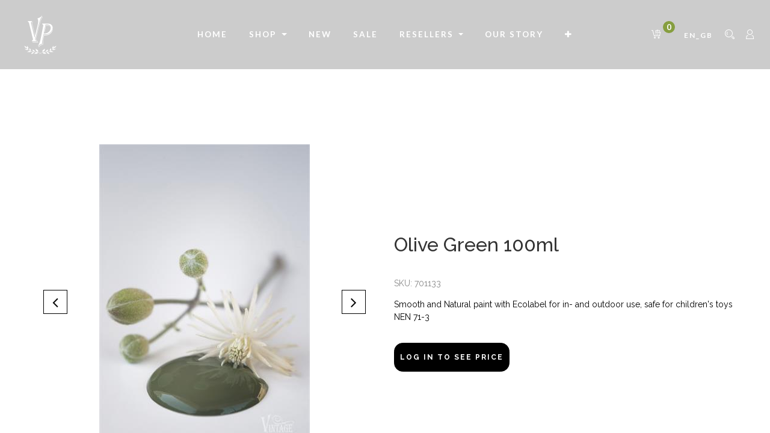

--- FILE ---
content_type: text/html; charset=utf-8
request_url: https://jdlnaturally.com/shop/701133-olive-green-100ml-1037
body_size: 24886
content:


        
        
        

        <!DOCTYPE html>
        
        
            
        
    <html lang="en-GB" data-website-id="2" data-editable="1" data-view-xmlid="website_sale.product" data-viewid="1858" data-main-object="product.template(1037,)" data-oe-company-name="JDL PAINT GALLERY HQ">
            
        
            
            
            
            
                
            
        
        
    <head>
                <meta charset="utf-8"/>
                <meta http-equiv="X-UA-Compatible" content="IE=edge,chrome=1"/>
            <meta name="viewport" content="width=device-width, initial-scale=1, user-scalable=no"/>
        <meta name="generator" content="Odoo"/>
        
        
        
            
            
            
        <meta name="description" content="Smooth and Natural paint with Ecolabel for in- and outdoor use, safe for children's toys NEN 71-3"/>
        <meta name="keywords"/>
        
            
            
            
                
                    
                        <meta property="og:type" content="website"/>
                    
                
                    
                        <meta property="og:title" content="Olive Green 100ml"/>
                    
                
                    
                        <meta property="og:site_name" content="JDL PAINT GALLERY HQ"/>
                    
                
                    
                        <meta property="og:url" content="https://jdlnaturally.com/shop/701133-olive-green-100ml-1037"/>
                    
                
                    
                        <meta property="og:image" content="https://jdlnaturally.com/web/image/product.template/1037/image_1024?unique=3ff7d90"/>
                    
                
                    
                        <meta property="og:description" content="Smooth and Natural paint with Ecolabel for in- and outdoor use, safe for children's toys NEN 71-3"/>
                    
                
            
            
            
                
                    <meta name="twitter:card" content="summary_large_image"/>
                
                    <meta name="twitter:title" content="Olive Green 100ml"/>
                
                    <meta name="twitter:image" content="https://jdlnaturally.com/web/image/product.template/1037/image_1024?unique=3ff7d90"/>
                
                    <meta name="twitter:description" content="Smooth and Natural paint with Ecolabel for in- and outdoor use, safe for children's toys NEN 71-3"/>
                
            
        

        
            
            
                <link rel="alternate" hreflang="da" href="https://jdlnaturally.com/da_DK/shop/701133-olive-green-100ml-1037"/>
            
                <link rel="alternate" hreflang="nl" href="https://jdlnaturally.com/nl/shop/701133-olive-green-100ml-1037"/>
            
                <link rel="alternate" hreflang="en" href="https://jdlnaturally.com/shop/701133-olive-green-100ml-1037"/>
            
                <link rel="alternate" hreflang="fi" href="https://jdlnaturally.com/fi/shop/701133-olive-green-100ml-1037"/>
            
                <link rel="alternate" hreflang="fr" href="https://jdlnaturally.com/fr/shop/701133-olive-green-100ml-1037"/>
            
                <link rel="alternate" hreflang="de" href="https://jdlnaturally.com/de/shop/701133-olive-green-100ml-1037"/>
            
                <link rel="alternate" hreflang="el" href="https://jdlnaturally.com/el_GR/shop/701133-olive-green-100ml-1037"/>
            
                <link rel="alternate" hreflang="hu" href="https://jdlnaturally.com/hu/shop/701133-olive-green-100ml-1037"/>
            
                <link rel="alternate" hreflang="it" href="https://jdlnaturally.com/it/shop/701133-olive-green-100ml-1037"/>
            
                <link rel="alternate" hreflang="pl" href="https://jdlnaturally.com/pl/shop/701133-olive-green-100ml-1037"/>
            
                <link rel="alternate" hreflang="pt" href="https://jdlnaturally.com/pt/shop/701133-olive-green-100ml-1037"/>
            
                <link rel="alternate" hreflang="es" href="https://jdlnaturally.com/es/shop/701133-olive-green-100ml-1037"/>
            
                <link rel="alternate" hreflang="sv" href="https://jdlnaturally.com/sv/shop/701133-olive-green-100ml-1037"/>
            
                <link rel="alternate" hreflang="x-default" href="https://jdlnaturally.com/shop/701133-olive-green-100ml-1037"/>
            
        
        <link rel="canonical" href="https://jdlnaturally.com/shop/701133-olive-green-100ml-1037"/>

        <link rel="preconnect" href="https://fonts.gstatic.com/" crossorigin=""/>
    
        

                <title> Olive Green 100ml | Vintage Paint </title>
                <link type="image/x-icon" rel="shortcut icon" href="//jdlprod-1ea57.kxcdn.com/web/image/website/2/favicon?unique=c8e7af7"/>
            <link rel="preload" href="//jdlprod-1ea57.kxcdn.com/web/static/lib/fontawesome/fonts/fontawesome-webfont.woff2?v=4.7.0" as="font" crossorigin=""/>
            <link type="text/css" rel="stylesheet" href="//jdlprod-1ea57.kxcdn.com/web/content/126345-662839e/2/web.assets_common.css" data-asset-xmlid="web.assets_common" data-asset-version="662839e"/>
            <link type="text/css" rel="stylesheet" href="//jdlprod-1ea57.kxcdn.com/web/content/130781-f2efa56/2/web.assets_frontend.css" data-asset-xmlid="web.assets_frontend" data-asset-version="f2efa56"/>
        
    
        

                <script type="text/javascript">
                    var odoo = {
                        csrf_token: "f1c10db1f3fb8ba12378ab1f34564a638fe42918o1800276266",
                        debug: "",
                    };
                </script>
            <script type="text/javascript">
                odoo.session_info = {"is_admin": false, "is_system": false, "is_website_user": true, "user_id": false, "is_frontend": true, "translationURL": "/website/translations", "cache_hashes": {"translations": "7ffb37db566c6376bfa6d4cdbb5c728f43e997fd"}};
                if (!/(^|;\s)tz=/.test(document.cookie)) {
                    const userTZ = Intl.DateTimeFormat().resolvedOptions().timeZone;
                    document.cookie = `tz=${userTZ}; path=/`;
                }
            </script>
            <script defer="defer" type="text/javascript" src="//jdlprod-1ea57.kxcdn.com/web/content/111103-81501a1/2/web.assets_common_minimal_js.js" data-asset-xmlid="web.assets_common_minimal_js" data-asset-version="81501a1"></script>
            <script defer="defer" type="text/javascript" src="//jdlprod-1ea57.kxcdn.com/web/content/111104-fb48b8d/2/web.assets_frontend_minimal_js.js" data-asset-xmlid="web.assets_frontend_minimal_js" data-asset-version="fb48b8d"></script>
            
        
    
            <script defer="defer" type="text/javascript" data-src="//jdlprod-1ea57.kxcdn.com/web/content/126349-f7b28ad/2/web.assets_common_lazy.js" data-asset-xmlid="web.assets_common_lazy" data-asset-version="f7b28ad"></script>
            <script defer="defer" type="text/javascript" data-src="//jdlprod-1ea57.kxcdn.com/web/content/130786-f698005/2/web.assets_frontend_lazy.js" data-asset-xmlid="web.assets_frontend_lazy" data-asset-version="f698005"></script>
        
    
        

                
            
            <noscript id="o_animate-no-js_fallback">
                <style type="text/css">
                    .o_animate {
                        /* If no js - force elements rendering */
                        visibility:visible;

                        /* If browser support css animations support - reset animation */
                        -webkit-animation-name: none-dummy;
                        animation-name: none-dummy;
                    }
                </style>
            </noscript>
        
        
    </head>
            <body class="">
                
        
    
            
        <div id="wrapwrap" class="   ">
                <header id="top" data-anchor="true" data-name="Header" class="  o_header_standard">
                    <div class="search-box">
				<div class="container">
					<div class="close-btn">
						<span class="text-primary fa fa-remove close-search"></span>
					</div>
					<a class="nav-link p-0">
						<form method="get" data-snippet="s_products_searchbar_input" class="o_wsale_products_searchbar_form o_wait_lazy_js s_wsale_products_searchbar_input" action="/shop">
		                <div role="search" class="input-group">
		                  <input type="search" name="search" class="search-query form-control oe_search_box" data-limit="20" data-display-description="true" data-display-price="false" data-display-image="true" placeholder="Search..."/>
		                  <div class="input-group-append">
		                    <button type="submit" class="btn btn-primary oe_search_button" aria-label="Search" title="Search">
		                      <i class="fa fa-search"></i>
		                    </button>
		                  </div>
		                </div>
		                <input name="order" type="hidden" class="o_wsale_search_order_by" value=""/>
		              </form>
					</a>
				</div>
				
			</div>
			<nav data-name="Navbar" id="bizople_header" class="wineshop_header o_affix_enabled navbar navbar-expand-md">
				
				<div class="container p-md-0">
						<div class="navigation-header navbar-light w-100">
							<div class="row align-items-center">
								<div class="col-lg-2 text-center">
									<div class="website-logo align-items-center d-flex">
										<div class="website-logo-left align-items-center d-flex">
											
										
			<a href="/" class="navbar-brand logo">
	            <svg xmlns:xlink="http://www.w3.org/1999/xlink" xmlns="http://www.w3.org/2000/svg" id="VPlogo" width="56px" height="64px" viewBox="0 0 56 64" version="1.1">
                    <path d="M34.7137021,61.3089088 C35.4828496,61.6051907 35.6837836,61.8719905 36.4141728,62.5787767 C37.088378,63.2311947 37.381374,63.4953021 37.422461,63.5320736 L37.4275594,63.5366235 C36.9541343,63.3138829 36.6702053,63.2724188 36.2746944,63.2723848 L36.0974804,63.2744989 C35.9116793,63.2783343 35.6974835,63.2861099 35.4311932,63.2868172 C34.7803945,63.2884532 34.4014806,63.3763512 33.9958322,63.3999196 L33.7893976,63.4056459 C33.648446,63.4049599 33.4989938,63.3943373 33.3299813,63.3682009 C32.5697645,63.2506461 32.3044188,63.0963875 31.7911511,62.7020568 C31.2775923,62.3083735 31.2106558,61.9715232 30.8145418,61.8065353 C30.4624673,61.6597291 29.7817128,61.4611999 29.4949611,61.4435829 L29.4073096,61.4459112 L29.4073096,61.4459112 C29.2080607,61.4810335 28.3548546,61.8313217 27.5105543,62.2868457 C27.4377868,62.3260587 27.3590795,62.3703531 27.2759959,62.4185621 L27.4681976,62.5245024 C28.8467964,63.2886261 29.2893598,63.8069559 29.2893598,63.8069559 L29.2893598,63.8069559 L28.9787838,63.8816401 C28.9787838,63.8816401 27.8652517,63.1100635 27.0001609,62.5831024 C26.1940751,63.0738525 25.1705133,63.7785212 25.0360262,63.8714004 L25.0212162,63.8816401 L25.0212162,63.8816401 L24.7106402,63.8069559 C24.7106402,63.8069559 25.1532036,63.2886261 26.5318025,62.5245024 L26.7246108,62.4189143 C26.6413038,62.3705687 26.5623903,62.3261541 26.4894457,62.2868457 C25.6451454,61.8313217 24.7919393,61.4810335 24.5926904,61.4459112 C24.3936114,61.4107595 23.581542,61.6413783 23.1854582,61.8065353 C22.7893442,61.9715232 22.7224077,62.3083735 22.2088489,62.7020568 C21.6955812,63.0963875 21.4302355,63.2506461 20.6700187,63.3682009 C19.9094622,63.4858149 19.5450048,63.2892712 18.5688068,63.2868172 C17.5924086,63.2842235 17.3163944,63.1866027 16.5724406,63.5366235 C16.5724406,63.5366235 16.8554382,63.2855628 17.5858272,62.5787767 C18.3162164,61.8719905 18.5171504,61.6051907 19.2862979,61.3089088 C20.0558458,61.0129061 21.2314929,61.050622 22.0254401,61.1769793 C22.8194966,61.3029684 22.7591473,61.3733501 23.2574976,61.4246343 C23.7555873,61.4754401 23.7870987,61.4104297 23.969075,61.3605849 C24.1515009,61.3103127 24.2060281,61.2934584 24.066463,61.253206 C19.3835388,59.9025901 17.2347958,60.1123792 16.938499,60.1845767 C16.663945,60.2771501 16.4507228,60.4352068 16.2988321,60.6587467 C16.2500102,60.7305988 16.2094207,60.8318165 16.1668825,60.9536313 L16.0761907,61.2221257 C15.9272052,61.6582672 15.6995916,62.2271708 15.1184511,62.6920852 C14.2144548,63.4152852 12.3979371,63.2781388 11.9533408,63.9999055 C11.9062462,63.4674141 12.2300104,62.4463888 12.5935493,62.0027261 C12.9571977,61.5586953 13.3808524,61.3190744 13.9584514,61.0877448 C14.5364206,60.8565253 15.2791076,60.6407823 15.6054514,60.5699852 C15.931795,60.4991881 16.3027316,60.3473127 16.3382627,60.2969628 C16.3733139,60.2468712 16.6304078,60.1989761 16.1344611,60.2294683 C15.1948846,60.287236 14.360021,60.1073007 13.2497298,59.9072251 C12.6797514,59.8045144 11.4564701,59.9168455 11.1740081,60.0684992 C10.8912854,60.2196747 9.97696906,60.7140459 8.99335841,60.6484725 C8.00946823,60.5832971 8.0424907,60.5188961 7.06794193,60.4225943 C6.09339316,60.3262923 5.10022254,60.5409715 4.91003818,60.6322184 C5.84638988,60.1778227 7.08554732,59.1698207 7.92155605,58.9819877 C8.75747412,58.7936469 9.57271546,58.8173603 10.155515,58.9851295 C10.7383146,59.1528987 11.4232227,59.6442225 11.6216066,59.6833356 C11.820051,59.7227872 12.0305154,59.7451339 12.1305,59.7278961 C12.2304545,59.7104891 12.383292,59.7428715 12.1749532,59.6470167 C11.9667239,59.5507936 11.43783,59.3922416 10.6443616,58.9858169 C9.85095366,58.5797309 8.5608304,57.8625148 8.21727376,57.584584 C7.87336579,57.3056671 7.68187514,57.2217152 7.46427419,57.1564492 C6.87806329,57.0077044 6.82442686,56.8702456 6.01449821,57.0392233 C5.20464886,57.2076636 4.48658455,57.2285061 3.88582095,56.9943205 C3.6854065,56.9163448 3.45485457,56.815844 3.2147094,56.7072065 L2.48603846,56.3712727 C2.24725109,56.2607501 2.01941475,56.1564793 1.8230737,56.0728485 C1.23357076,55.822214 0.593965752,55.7857544 0.400459136,55.7749424 C2.40783365,55.5468472 3.38324469,55.4820605 4.47696486,55.5871083 C5.57094569,55.6926344 5.89788456,55.9589712 6.08751037,56.1169095 C6.27764616,56.2747589 6.58068488,56.5751067 6.76571288,56.704346 C6.95063134,56.8339537 7.23631791,57.0341621 7.33653299,57.0172333 C7.43648739,56.9998263 7.36173891,56.9100316 7.36173891,56.9100316 C7.36173891,56.9100316 6.62544777,56.4939987 6.20626851,56.0379268 C5.78708923,55.5818549 5.27012413,55.1573005 4.84609773,54.6730968 C4.42198067,54.1883853 4.23201487,54.0305063 3.55867136,53.7206365 C2.88552806,53.4109064 2.61616137,53.4719555 2.18196152,53.180136 C1.747331,52.887868 1.28819936,51.9547168 0.96825147,51.3937379 C0.648243128,50.8324204 0.230077773,50.464496 -0.000247293261,50.3279589 C0.769898365,50.5183332 1.91123581,50.8940251 2.68531722,51.2743263 C3.45922863,51.6546572 4.06108547,51.9764528 4.26361726,52.4550677 C4.4658393,52.9339111 4.37628328,53.0959577 4.4124699,53.3830804 C4.44834675,53.6704316 4.31040185,53.7234305 4.65994042,54.1183179 C5.00935809,54.512528 5.93345228,55.4100899 6.25869631,55.7503835 C6.25199134,55.5459271 6.20007998,55.3346808 6.01539196,55.2053821 C5.8302733,55.0756348 5.02031504,54.4079823 4.94578512,54.0690616 C4.87116451,53.7296331 4.67561722,53.4550769 4.92690333,52.4582528 C5.17824989,51.4617672 5.79048751,50.2561565 6.01563799,49.7775951 C5.87622318,50.2415747 5.83905826,50.6146096 5.9766567,51.0603705 C6.11408515,51.5061611 6.37453557,51.8134019 6.6901894,52.4337787 C7.00593388,53.0546632 7.1390499,53.8091173 6.90668352,54.2452969 C6.67411693,54.6813369 6.30839763,54.8614543 6.42468379,55.3547396 C6.54103039,55.8483637 6.34596869,55.9113096 7.00670951,56.3989751 C7.66697058,56.8868987 9.54286761,58.2511117 10.9842011,58.8246945 C10.9884951,58.7652968 11.1810483,58.6882997 10.7372766,58.4272977 C10.2936749,58.1662661 9.61776234,57.8420067 9.39795072,57.5130261 C9.17788979,57.1846127 8.90507358,56.5567757 8.98453004,55.8384401 C9.06424718,55.1205827 9.14924857,53.9326049 9.36929125,53.4254335 C9.39242563,53.8907793 9.33479238,54.3995157 9.89856107,55.0067065 C10.4622202,55.6142653 10.9454587,56.0148447 11.1543436,56.4485403 C11.363508,56.8818379 11.3900435,57.2003155 11.2542488,57.5166905 C11.1188243,57.8331756 10.9302674,58.1004384 11.0350317,58.3613048 C11.1397346,58.6220185 11.5507724,59.0323723 11.7178593,59.0974519 C12.8341064,59.5322251 14.6588863,60.1247927 17.9088786,59.8372884 C18.1854916,59.8128184 18.0769703,59.7894591 17.8802242,59.6767875 C17.6834255,59.5640859 17.395843,59.5146 16.6344214,59.5135292 C15.8729996,59.5124584 14.9947403,59.0199899 14.5035396,58.2390484 C14.0123088,57.4579377 14.1676929,55.9055913 14.1334434,55.7942559 L14.1342527,55.8002617 L14.152624,55.8568499 C14.2465985,56.1489935 14.4199657,56.4455332 15.3819022,56.9088917 L15.6003597,57.0107953 C16.8325968,57.5685308 17.3413594,58.1649169 17.4891051,58.7489061 C17.6368509,59.3328953 18.1798884,59.5875133 18.5322769,59.7368993 C18.8846652,59.8862852 19.1151175,59.9534481 23.2884646,60.6821015 C23.6311128,60.7419268 23.5842918,60.7574836 23.5476928,60.6467319 C23.5108142,60.536378 23.3860728,60.4277101 23.0906057,60.2051167 C22.7950782,59.9821845 21.7028457,59.6194111 20.974935,59.3033344 C20.2471452,58.9879348 19.9415228,58.2666647 19.6963241,57.4008145 C19.4511858,56.5353029 19.6136666,55.4141269 19.7049577,54.2329087 L19.7043527,54.2335951 L19.724891,54.3940417 C19.7896546,54.7404745 19.9986365,55.2163495 20.2588745,55.5416029 L20.3928346,55.6903812 C20.758786,56.0466267 21.9241474,56.7787625 22.6256533,57.3347359 C23.3275899,57.891158 23.5337752,58.4108548 23.3731845,58.942758 C23.2120837,59.47475 23.2367877,59.8232205 23.2847016,59.9904773 C23.3323359,60.1581317 23.6277527,60.5277083 24.0508701,60.8733 C24.4270354,61.1803929 25.7445649,61.6422632 27.0009063,62.2775543 L27.0925374,62.2306709 C28.3201194,61.6194801 29.5822809,61.1727873 29.9491299,60.8733 C30.3722474,60.5277083 30.6676641,60.1581317 30.7152984,59.9904773 C30.7632123,59.8232205 30.7879163,59.47475 30.6268155,58.942758 C30.4662248,58.4108548 30.6724101,57.891158 31.3743467,57.3347359 C32.0758526,56.7787625 33.241214,56.0466267 33.6071654,55.6903812 C33.927697,55.3785701 34.1995514,54.7982133 34.275109,54.3940417 L34.2938027,54.2335951 L34.3274525,54.624156 C34.417408,55.6601208 34.5215766,56.6314709 34.3036759,57.4008145 C34.0584772,58.2666647 33.7528548,58.9879348 33.025065,59.3033344 C32.2971543,59.6194111 31.2049218,59.9821845 30.9093943,60.2051167 C30.6139272,60.4277101 30.4891858,60.536378 30.4523072,60.6467319 C30.4319745,60.7082607 30.4084868,60.7308053 30.4503782,60.7284331 L30.4839069,60.7241321 C30.5263777,60.7170664 30.5973194,60.7020433 30.7115354,60.6821015 C34.8848825,59.9534481 35.1153348,59.8862852 35.4677231,59.7368993 C35.8201116,59.5875133 36.3631491,59.3328953 36.5108949,58.7489061 C36.6586406,58.1649169 37.1674032,57.5685308 38.3996403,57.0107953 C39.5548624,56.4879184 39.7466891,56.1698608 39.847376,55.8568499 L39.8639027,55.8002617 L39.8621529,55.831478 C39.8492044,56.096622 39.9569894,57.5067572 39.4964604,58.2390484 C39.0052598,59.0199899 38.1270004,59.5124584 37.3655786,59.5135292 C36.604157,59.5146 36.3165745,59.5640859 36.1197758,59.6767875 C35.9230297,59.7894591 35.8145084,59.8128184 36.0911214,59.8372884 C36.6820291,59.889562 37.2258223,59.9127421 37.7268088,59.9130672 L38.0945896,59.9091231 C40.1339614,59.8635943 41.4195861,59.4334129 42.2821407,59.0974519 C42.4492276,59.0323723 42.8602653,58.6220185 42.9649684,58.3613048 C43.0697327,58.1004384 42.8811756,57.8331756 42.7457512,57.5166905 C42.6099566,57.2003155 42.636492,56.8818379 42.8456565,56.4485403 C43.0545413,56.0148447 43.5377799,55.6142653 44.1014389,55.0067065 C44.6652076,54.3995157 44.6075744,53.8907793 44.6307088,53.4254335 C44.8507514,53.9326049 44.9357528,55.1205827 45.01547,55.8384401 C45.0949264,56.5567757 44.8221102,57.1846127 44.6020493,57.5130261 C44.3822377,57.8420067 43.7063252,58.1662661 43.2627234,58.4272977 C42.8189517,58.6882997 43.0115049,58.7652968 43.015799,58.8246945 C44.4571324,58.2511117 46.3330294,56.8868987 46.9932905,56.3989751 C47.6540312,55.9113096 47.4589696,55.8483637 47.5753163,55.3547396 C47.6916024,54.8614543 47.3258831,54.6813369 47.0933164,54.2452969 C46.8609501,53.8091173 46.9940661,53.0546632 47.3098107,52.4337787 C47.6254644,51.8134019 47.8859148,51.5061611 48.0233433,51.0603705 C48.1609418,50.6146096 48.1237768,50.2415747 47.9843621,49.7775951 C48.2095125,50.2561565 48.8217501,51.4617672 49.0730967,52.4582528 C49.3243827,53.4550769 49.1288355,53.7296331 49.0542149,54.0690616 C48.9796849,54.4079823 48.1697267,55.0756348 47.984608,55.2053821 C47.7999201,55.3346808 47.7480087,55.5459271 47.7413037,55.7503835 C48.0665478,55.4100899 48.9906419,54.512528 49.3400596,54.1183179 C49.6895981,53.7234305 49.5516532,53.6704316 49.5875301,53.3830804 C49.6237167,53.0959577 49.5341607,52.9339111 49.7363828,52.4550677 C49.9389145,51.9764528 50.5407713,51.6546572 51.3146827,51.2743263 C52.0887642,50.8940251 53.2301016,50.5183332 54.0002473,50.3279589 C53.7699222,50.464496 53.3517569,50.8324204 53.0317485,51.3937379 C52.7118006,51.9547168 52.2526689,52.887868 51.8180385,53.180136 C51.3838386,53.4719555 51.1144719,53.4109064 50.4413286,53.7206365 C49.7679852,54.0305063 49.5780194,54.1883853 49.1539023,54.6730968 C48.7298759,55.1573005 48.2129107,55.5818549 47.7937315,56.0379268 C47.3745522,56.4939987 46.6382611,56.9100316 46.6382611,56.9100316 C46.6382611,56.9100316 46.5635126,56.9998263 46.663467,57.0172333 C46.7636821,57.0341621 47.0493687,56.8339537 47.2342871,56.704346 C47.4193151,56.5751067 47.7223538,56.2747589 47.9124897,56.1169095 C48.1021154,55.9589712 48.4290544,55.6926344 49.5230351,55.5871083 C49.8876085,55.5520924 50.2390365,55.5359469 50.6199216,55.5384303 L50.8523284,55.5421539 C51.5621984,55.5600192 52.3951162,55.6380853 53.5995409,55.7749424 C53.4060343,55.7857544 52.7664293,55.822214 52.1769263,56.0728485 C51.5879032,56.3237411 50.7154225,56.7603932 50.114179,56.9943205 C49.8888927,57.0821401 49.6471109,57.1340964 49.3901793,57.1558545 L49.1282476,57.1677567 C48.7724049,57.1707641 48.3904264,57.1234435 47.9855017,57.0392233 C47.823516,57.0054277 47.691782,56.9838897 47.5799887,56.9722479 L47.4259655,56.9619121 L47.4259655,56.9619121 L47.2941202,56.96465 C47.0474521,56.9820184 46.8874524,57.0672023 46.5357258,57.1564492 C46.3181248,57.2217152 46.1266342,57.3056671 45.7827262,57.584584 C45.4391697,57.8625148 44.1490464,58.5797309 43.3556384,58.9858169 C42.56217,59.3922416 42.0332761,59.5507936 41.8250469,59.6470167 C41.616708,59.7428715 41.7695455,59.7104891 41.8694999,59.7278961 L41.9417683,59.7336685 L41.9417683,59.7336685 L42.0346718,59.7310196 C42.1359328,59.7245197 42.2593267,59.7070065 42.3783934,59.6833356 C42.5767774,59.6442225 43.2616854,59.1528987 43.844485,58.9851295 C44.4272846,58.8173603 45.2425258,58.7936469 46.0784439,58.9819877 C46.8384518,59.1527449 47.9316405,60.0013279 48.8276159,60.4955987 L49.0899618,60.6322184 L49.0899618,60.6322184 C48.9290366,60.5550095 48.1931922,60.389426 47.3801804,60.3986468 L47.1569105,60.4056933 C47.0820989,60.4096187 47.0070234,60.4151864 46.9320581,60.4225943 C45.9575093,60.5188961 45.9905318,60.5832971 45.0066416,60.6484725 C44.023031,60.7140459 43.1087145,60.2196747 42.825992,60.0684992 C42.6141454,59.9547589 41.8730881,59.8631376 41.2753401,59.8677668 L41.0823212,59.8729764 C40.9584103,59.8789616 40.8452667,59.8901067 40.7502703,59.9072251 C39.9175518,60.0572817 39.2397615,60.1960096 38.5565273,60.2316241 L38.2137141,60.2404137 C38.0987969,60.2401961 37.9829859,60.2366892 37.8655389,60.2294683 L37.7482185,60.2230384 L37.7482185,60.2230384 L37.6638435,60.2201521 L37.6638435,60.2201521 L37.6080181,60.2204659 C37.4933097,60.225264 37.6362455,60.2605325 37.6617373,60.2969628 C37.6972684,60.3473127 38.068205,60.4991881 38.3945486,60.5699852 C38.7208924,60.6407823 39.4635794,60.8565253 40.0415486,61.0877448 C40.6191476,61.3190744 41.0428023,61.5586953 41.4064508,62.0027261 C41.7336357,62.4020225 42.0286032,63.2689827 42.0499929,63.826568 L42.0466592,63.9999055 L42.0466592,63.9999055 C41.6020629,63.2781388 39.7855452,63.4152852 38.8815489,62.6920852 C38.3004084,62.2271708 38.0727948,61.6582672 37.9238093,61.2221257 L37.8331175,60.9536313 C37.7905793,60.8318165 37.7499898,60.7305988 37.7011679,60.6587467 C37.5492772,60.4352068 37.336055,60.2771501 37.061501,60.1845767 C36.9781675,60.1642712 36.7483026,60.1330819 36.3567396,60.1287848 L36.2202089,60.1284003 C35.1747611,60.1336444 33.1530474,60.3246576 29.933537,61.253206 C29.7939719,61.2934584 29.8484991,61.3103127 30.030925,61.3605849 C30.2129013,61.4104297 30.2444127,61.4754401 30.7425024,61.4246343 C31.2408527,61.3733501 31.1805034,61.3029684 31.9745599,61.1769793 C32.7685071,61.050622 33.9441542,61.0129061 34.7137021,61.3089088 Z" id="Combined-Shape"></path>
                    <path d="M29.6303042,4.42405916 L29.5002876,4.67158192 C29.478605,4.71349672 29.4569156,4.75574203 29.4352198,4.79831784 L29.3049648,5.0577388 C29.218075,5.23333016 29.1310794,5.41420967 29.0439776,5.60037739 L28.9132455,5.88359515 L28.7823544,6.17474528 C28.7386975,6.27311739 28.6950141,6.37281159 28.6513042,6.47382785 L28.5200949,6.78084292 L28.3887264,7.09579056 C28.3668184,7.14894288 28.3449038,7.20242573 28.3229826,7.25623911 L28.1913754,7.58308568 L28.0596091,7.91786496 C28.0376347,7.97432257 28.0156537,8.03111072 27.9936662,8.08822939 L27.8616611,8.43490784 L27.7294968,8.78951915 L27.5971732,9.15206335 L27.4646902,9.52254053 L27.3320482,9.90095073 L27.1992468,10.287294 L27.0662861,10.6815705 L26.933166,11.0837801 C26.910966,11.1514761 26.8887593,11.2195027 26.8665462,11.2878599 L26.7331871,11.7019695 L26.5996684,12.1240124 L26.4659906,12.5539887 L26.3321532,12.9918985 C26.3098337,13.0655445 26.2875075,13.1395212 26.2651747,13.2138284 L26.1310982,13.6636385 L25.9968621,14.1213823 L25.8624666,14.5870596 L25.7279116,15.0606707 L25.593197,15.5422156 L25.4583228,16.0316944 L25.3232892,16.5291069 L25.1880957,17.0344536 L25.1204393,17.2901021 L25.1204393,17.2901021 L24.9850065,17.8073499 L24.8494141,18.3325316 L24.713662,18.8656476 C24.6910233,18.9551615 24.668378,19.0450059 24.6457261,19.1351809 L24.5097345,19.6801983 L24.3728951,20.2359627 L22.8487746,26.4442223 L19.7734909,39.4203388 L23.5390909,44.4443191 L14.2690909,44.4443191 L13.7536364,43.7774499 L22.45068,43.7774499 L19.2779673,39.5203388 L22.3759309,26.4440969 L23.9660795,20.0505967 L24.8813608,16.2893255 C25.6947771,13.0406972 26.6549735,10.0695931 27.7621652,7.37664292 L27.8285221,7.21600555 L27.9607889,6.90029295 L28.0924594,6.59199643 C28.1143548,6.54123168 28.1362253,6.49077592 28.1580712,6.44062915 L28.2888473,6.14345644 C28.3105936,6.09454564 28.3323151,6.04594381 28.3540118,5.99765099 L28.4838937,5.71160173 L28.6131793,5.43296791 L28.7418685,5.16174936 C28.7846657,5.07257904 28.8273634,4.98464456 28.8699617,4.89794592 L28.9974586,4.64155743 C29.0186584,4.59944392 29.0398334,4.55763936 29.0609834,4.51614375 L29.187586,4.27087737 L29.2506637,4.15102465 L29.2506637,4.15102465 L29.3763719,3.91688004 C29.439077,3.80166132 29.5015584,3.68922297 29.5638163,3.57956489 L29.6880339,3.36395573 L29.8116553,3.15576049 C29.852763,3.08759771 29.8937714,3.02067053 29.9346805,2.95497897 L30.0571094,2.76161104 L30.1789421,2.57565652 C30.3914388,2.25700576 30.6012015,1.97234923 30.8082301,1.72168305 L31.05,2.2248118 C30.5799706,2.79793973 30.1067402,3.53101784 29.6303042,4.42405916 Z M29.9823509,3.03638596e-12 L30.14055,0.332 L29.6853112,1.03887627 C28.4231685,3.04791425 27.3755985,5.18264381 26.5421483,7.44277008 L26.4635309,7.65801029 L26.3439904,7.99329241 L26.2225125,8.3434806 L26.0990964,8.70857479 L25.9737423,9.08857485 L25.8035881,9.61842841 L25.7172185,9.89329233 L25.5860482,10.3180095 L25.4529387,10.7576323 L25.3178896,11.2121605 L25.1809007,11.681594 L25.0419716,12.1659328 L24.9011021,12.6651768 L24.8061111,13.0062867 L24.662007,13.5303724 L24.5159617,14.0693631 L24.3679751,14.6232585 L24.2180468,15.1920587 L24.1170156,15.5795392 L23.9123637,16.3743729 L23.7566085,16.9878868 L23.5989106,17.6163051 L23.3856239,18.4773805 L21.4852254,26.444 L18.2664982,39.5406003 L20.5118182,42.4443191 L12.7227273,42.4443191 L14.9483455,39.5657899 L8.13472363,11.8437899 L5.85,8.88876356 L13.6390909,8.88876356 L11.4132436,11.7673455 L17.5462363,36.7212669 L18.2078509,34.0292669 L12.7903072,11.9864184 L14.4122709,9.88841843 L14.6984054,10.2588629 L13.2858309,12.0861962 L18.4433564,33.0712669 L20.0719636,26.4442223 L22.0639814,18.0444156 L22.1897309,17.5090215 L22.3487076,16.8167685 L22.461423,16.3137832 L22.6030199,15.6647411 L22.6700938,15.3494791 L22.7967921,14.7374731 L22.8852973,14.2946715 L22.9682147,13.8657576 L23.0203886,13.5875304 L23.0700787,13.3154754 L23.1172852,13.0495924 L23.1620079,12.7898815 L23.2042467,12.5363425 L23.2440015,12.2889753 L23.2989761,11.9294965 L23.3325206,11.6975586 L23.3635809,11.4717922 L23.4055131,11.1447142 L23.4303623,10.9343764 L23.4527269,10.7302098 L23.472607,10.5322145 L23.4900023,10.3403903 L23.5049129,10.1547371 L23.5173386,9.97525484 L23.5272792,9.80194348 L23.5347348,9.63480291 L23.5397054,9.47383304 C23.5403266,9.44751896 23.5408445,9.42146197 23.5412587,9.39566211 L23.5425014,9.24394816 C23.5425014,7.49280281 23.1421285,5.98393665 22.3411852,4.71677095 L22.271552,4.60874864 L22.59348,4.50273525 C25.8810999,3.51397665 28.3439135,2.01299493 29.9823509,3.03638596e-12 Z" id="Combined-Shape"></path>
                    <path d="M48.1076929,20.2164023 C48.204496,21.1286381 48.1372207,22.1080036 47.88476,23.1273313 L47.7212286,23.7876008 C46.5019639,28.7104676 41.4250934,32.7012395 36.381721,32.7012395 L33.3755301,32.7009987 L31.6334808,41.4708956 L31.613638,41.5968909 L31.5702963,41.8837912 L31.5503828,42.0227887 L31.5138996,42.2929169 L31.4819457,42.5519283 L31.4474285,42.8683419 L31.4198365,43.1690935 C31.4138106,43.2421403 31.4087883,43.3212611 31.4046974,43.4051623 L31.397736,43.5789555 L31.3951465,43.669914 L31.3916695,43.8585176 L31.3903546,44.0541204 L31.3910732,44.2544232 L31.3956823,44.5586597 L31.4041433,44.8605367 L31.416022,45.1522936 L31.4256252,45.3373436 L31.4364259,45.5121472 L31.4482954,45.6744052 L31.4611048,45.8218179 L31.4747258,45.9520859 L31.4890296,46.0629099 L31.5039532,46.1591863 L31.5170514,46.235386 L31.5307389,46.3082805 L31.543632,46.3717948 L31.5579348,46.4372829 L31.8572432,47.9282395 L30.5590243,48.2270041 C30.2992479,48.2867876 30.0252496,48.3669115 29.7443246,48.4653048 L29.6033185,48.5160143 L29.478764,48.5627337 L29.3127437,48.6358385 C28.760349,48.8814945 28.2415399,49.1440997 27.76144,49.4205592 L27.583227,49.5248748 L27.408703,49.6304531 L27.2535038,49.7273073 L27.1058943,49.8221159 C26.478056,50.2494073 25.7959029,50.9193841 25.1957343,51.5671156 L25.0090917,51.770614 L24.8288533,51.9707795 L24.6559731,52.1657579 L24.412536,52.4444444 L24.1296022,52.0522768 L24.0532119,51.9431392 C24.7574232,50.9001768 25.7405349,50.0081267 26.6790418,49.3497984 L26.8361128,49.2412667 L26.9934331,49.1400307 L27.1538433,49.0398732 C27.6882633,48.7111569 28.2726798,48.4004105 28.9023645,48.1111235 L29.1139296,48.015494 L29.2925148,47.9370907 L29.4289447,47.8856368 C29.7311684,47.7741185 30.0248275,47.6826468 30.3048558,47.6122332 L30.4437104,47.578786 L31.3091897,47.3796095 L31.1175189,46.532164 L31.1025389,46.4636305 L31.0883777,46.3941095 L31.0734712,46.3149979 L31.0591989,46.2322928 L31.0455856,46.1415797 L31.0324624,46.0382389 C31.0303196,46.0200284 31.0281999,46.0013405 31.0261047,45.9821999 L31.0072197,45.7902352 L30.9900148,45.5762129 L30.9836586,45.4854303 L30.9719342,45.2965713 L30.9570553,44.9993448 L30.9458047,44.6922665 L30.9405308,44.4858936 L30.9371855,44.2808707 L30.9359087,44.0299811 L30.9380899,43.7892565 L30.9399858,43.6968155 L30.9456195,43.5201063 C30.949066,43.4347624 30.9534728,43.3542212 30.958911,43.2797715 L30.9702732,43.1337677 L30.9923412,42.8883533 L31.0049936,42.7625603 L31.0335357,42.5046591 C31.0527236,42.3408037 31.0744413,42.1719032 31.0986903,41.9977059 L31.123783,41.8217336 L31.1674422,41.5326937 L31.1876934,41.4040513 L32.9754772,32.0407291 L35.643343,32.04097 C41.0061289,32.04097 46.4041784,27.8398844 47.7822879,22.6253839 L47.822814,22.4670619 C48.0148079,21.6918731 48.1070871,20.9382025 48.1076929,20.2164023 Z M40.3541305,13.3333333 C45.3883557,13.3333333 48.4827849,17.3010965 47.2657316,22.1955805 C46.0486783,27.0900645 40.9810158,31.0578277 35.9467906,31.0578277 L32.3622,31.0573333 L30.2857473,41.5291188 C29.9925732,43.3469051 29.9372362,45.2099916 30.1657551,46.3688789 C30.176462,46.4231763 30.1878436,46.4768871 30.1999096,46.5300243 L30.0664413,46.5604269 L29.998406,46.5765409 L29.8597896,46.6106697 L29.7178529,46.6474341 L29.5726855,46.6869553 L29.4243768,46.7293545 L29.2730163,46.7747528 C29.2475402,46.7825759 29.2219407,46.7905289 29.1962196,46.7986145 L29.040449,46.8487388 L28.8818503,46.9021652 L28.7205129,46.9590149 L28.5565262,47.0194092 C28.5014325,47.0401448 28.445912,47.0614913 28.3899798,47.0834691 L28.2209631,47.1513159 L28.0495655,47.2230708 C27.7907281,47.3336947 27.5241572,47.4579175 27.2512116,47.5975795 L27.0683184,47.6929949 C25.8429327,48.3446165 24.4975896,49.3092917 23.1515712,50.7486065 C23.095228,50.662734 23.0280376,50.5703859 22.95,50.4715625 L23.0222902,50.3658717 C23.0935556,50.2611929 23.1639296,50.1563604 23.233456,50.051194 L23.3713913,49.8403623 L23.5071439,49.6283197 L23.6407918,49.4147461 L23.7068506,49.3072849 L23.8374872,49.0908139 L23.9020843,48.9817239 L24.0298847,48.7616345 C24.0721816,48.6878205 24.1141795,48.6135377 24.1558915,48.5387328 L24.2801829,48.3126983 C24.4036423,48.0849905 24.5246451,47.8521031 24.6435417,47.6125944 L24.7617489,47.3708252 C24.8401029,47.2081032 24.9175728,47.0422249 24.9942619,46.8727632 L25.1087236,46.6158297 C25.260593,46.2695259 25.4095483,45.9080343 25.5564193,45.527938 L25.6661949,45.239324 L25.7752668,44.9434129 L25.8295631,44.7926208 L25.9377254,44.4851635 L25.9916107,44.3284181 L26.0990386,44.0086939 L26.2060743,43.6803912 L26.2594692,43.5129228 L26.3660623,43.171152 L26.4724577,42.8200019 L26.5256055,42.6408096 L26.6318503,42.27499 L26.7380919,41.8989905 L26.7912359,41.7070732 L26.8976188,41.3152029 C26.9508516,41.1165493 27.0041564,40.913778 27.0575766,40.7067085 L27.1645843,40.2867856 L27.271978,39.8550811 L27.4339629,39.1847329 L27.5699372,38.6045292 L27.7069708,38.0040397 L27.762115,37.7580237 L27.9288078,36.9995005 L28.0410838,36.4763552 L28.2114137,35.6646415 L28.3842764,34.8195721 L28.5010547,34.2371277 L28.6191534,33.6390577 L28.7386502,33.0250419 L31.6907053,17.6920439 L31.9842,16.1213333 L31.9867776,16.0718293 L29.8516826,13.3333333 L40.3541305,13.3333333 Z M38.2271134,14.6462588 L35.6753066,14.64604 L32.5739383,29.7446833 L34.4727128,29.7449021 C38.7182427,29.7449021 42.9916895,26.4322167 44.0826905,22.3204224 L44.1147736,22.1955805 C45.1411553,18.0678991 42.5678802,14.7139367 38.3552681,14.6472703 L38.2271134,14.6462588 Z M38.1257122,15.9589668 C40.4416708,15.9589668 42.2756946,16.9449597 43.3095664,18.5084836 C42.2554462,17.3552253 40.6775211,16.6456413 38.7605042,16.6165759 L38.6376827,16.6156471 L36.3927788,16.6154296 L34.2737285,27.8314148 L33.8117818,27.8549491 L36.0594056,15.9589668 L38.1257122,15.9589668 Z" id="Combined-Shape"></path>
                </svg>
	        </a>
		</div>
										<div class="collapse-btn ml-auto">
											<button type="button" class="navbar-toggler collapsed navbar-light ml-auto" data-toggle="collapse" data-target="#header-menuitem" aria-expanded="false">
												<span class="fa fa-bars"></span>
											</button>
										</div>
									</div>
								</div>
								<div class="col-lg-8 justify-content-center">
									<nav class="navbar navbar-expand-lg" id="wineshop-header">
										<div class="collapse navbar-collapse justify-content-center" id="header-menuitem">
											<ul class="nav navbar-nav justify-content-center" id="top_menu">
												
													
    
    <li class="nav-item">
        <a role="menuitem" href="/" class="nav-link ">
            <span>Home</span>
        </a>
    </li>
    

												
													
    
    
    <li class="nav-item dropdown  ">
        <a data-toggle="dropdown" href="#" class="nav-link dropdown-toggle ">
            <span>Shop</span>
        </a>
        <ul class="dropdown-menu" role="menu">
            
                
    
    <li class="">
        <a role="menuitem" href="/category" class="dropdown-item ">
            <span>All categories</span>
        </a>
    </li>
    

            
                
    
    <li class="">
        <a role="menuitem" href="/shop/category/natural-vintage-paint-124" class="dropdown-item ">
            <span>Mat Natural Vintage Paint</span>
        </a>
    </li>
    

            
                
    
    <li class="">
        <a role="menuitem" href="/shop/category/metallics-13" class="dropdown-item ">
            <span>Metallics</span>
        </a>
    </li>
    

            
                
    
    <li class="">
        <a role="menuitem" href="/shop/category/finishes-treats-125" class="dropdown-item ">
            <span>Finishes &amp; Treats</span>
        </a>
    </li>
    

            
                
    
    <li class="">
        <a role="menuitem" href="/shop/category/effect-paint-primer-5" class="dropdown-item ">
            <span>Effect Paint &amp; Primer</span>
        </a>
    </li>
    

            
                
    
    <li class="">
        <a role="menuitem" href="/shop/category/natural-wax-8" class="dropdown-item ">
            <span>Natural Wax</span>
        </a>
    </li>
    

            
                
    
    <li class="">
        <a role="menuitem" href="/shop/category/accessoires-9" class="dropdown-item ">
            <span>Accessories </span>
        </a>
    </li>
    

            
                
    
    <li class="">
        <a role="menuitem" href="/shop/category/brochures-books-34" class="dropdown-item ">
            <span>Brochures &amp; Books</span>
        </a>
    </li>
    

            
                
    
    <li class="">
        <a role="menuitem" href="/shop/category/wallpaper-accessories-31" class="dropdown-item ">
            <span>Wallpaper</span>
        </a>
    </li>
    

            
                
    
    <li class="">
        <a role="menuitem" href="/category/special-offers-122" class="dropdown-item ">
            <span>Special Offers</span>
        </a>
    </li>
    

            
                
    
    <li class="">
        <a role="menuitem" href="/shop/category/new-released-123" class="dropdown-item ">
            <span>New Released</span>
        </a>
    </li>
    

            
                
    
    <li class="">
        <a role="menuitem" href="/category/brushes-24" class="dropdown-item ">
            <span>Brushes</span>
        </a>
    </li>
    

            
                
    
    <li class="">
        <a role="menuitem" href="/category/hokus-pokus-159" class="dropdown-item ">
            <span>Hokus Pokus</span>
        </a>
    </li>
    

            
                
    
    <li class="">
        <a role="menuitem" href="/shop/category/woodwill-flexible-wooden-ornaments-98" class="dropdown-item ">
            <span>Woodwill</span>
        </a>
    </li>
    

            
                
    
    <li class="">
        <a role="menuitem" href="/shop/category/redesign-10" class="dropdown-item ">
            <span>Redesign</span>
        </a>
    </li>
    

            
        </ul>
    </li>

												
													
    
    <li class="nav-item">
        <a role="menuitem" href="/category/new-released-123" class="nav-link ">
            <span>NEW</span>
        </a>
    </li>
    

												
													
    
    <li class="nav-item">
        <a role="menuitem" href="/category/special-offers-122" class="nav-link ">
            <span>Sale</span>
        </a>
    </li>
    

												
													
    
    
    <li class="nav-item dropdown  ">
        <a data-toggle="dropdown" href="#" class="nav-link dropdown-toggle ">
            <span>Resellers</span>
        </a>
        <ul class="dropdown-menu" role="menu">
            
                
    
    <li class="">
        <a role="menuitem" href="/partners?reseller_type=local" class="dropdown-item ">
            <span>Shop local</span>
        </a>
    </li>
    

            
                
    
    <li class="">
        <a role="menuitem" href="/partners?reseller_type=webstore" class="dropdown-item ">
            <span>Shop online</span>
        </a>
    </li>
    

            
                
    
    <li class="">
        <a role="menuitem" href="/become-reseller" class="dropdown-item ">
            <span>Become a reseller</span>
        </a>
    </li>
    

            
        </ul>
    </li>

												
													
    
    <li class="nav-item">
        <a role="menuitem" href="/our-story" class="nav-link ">
            <span>Our Story</span>
        </a>
    </li>
    

												
													
    
    
    <li class="nav-item dropdown  ">
        <a data-toggle="dropdown" href="#" class="nav-link dropdown-toggle ">
            <span>Inspiration</span>
        </a>
        <ul class="dropdown-menu" role="menu">
            
                
    
    <li class="">
        <a role="menuitem" href="/blog/inspiration-2" class="dropdown-item ">
            <span>Blog</span>
        </a>
    </li>
    

            
                
    
    <li class="">
        <a role="menuitem" href="/#Instagram-Feed" class="dropdown-item ">
            <span>Socials</span>
        </a>
    </li>
    

            
        </ul>
    </li>

												
													
    
    <li class="nav-item">
        <a role="menuitem" href="/contact" class="nav-link ">
            <span>Contact</span>
        </a>
    </li>
    

												
												
												<li class="nav-item cart d-block d-lg-none">
													
													<a href="/shop/cart" class="nav-link">
														<i class="icon icon-FullShoppingCart"></i>
														<sup class="my_cart_quantity badge badge-primary">0</sup>
													</a>
												</li>
												<li class="nav-item wishlist d-block d-lg-none">
													
												</li>
												<li class="nav-item language d-block d-lg-none">
													<ul class="menu-language js_language_selector mb0 list-inline text-lg-center d-block d-lg-none">
									                    <li class="d-inline-block">
												            <div class="dropdown">
												                <button class="btn btn-sm btn-secondary dropdown-toggle" type="button" data-toggle="dropdown" aria-haspopup="true" aria-expanded="true">
											                     	<span class="lang_local_code text-uppercase">en_GB</span>
												                    <span class="caret ml4"></span>
												                </button>
												                <div class="dropdown-menu" role="menu">
												                    
												                        <a class="dropdown-item js_change_lang" href="/da_DK/shop/701133-olive-green-100ml-1037" data-url_code="da_DK">
												                             Dansk
												                        </a>
												                    
												                        <a class="dropdown-item js_change_lang" href="/nl/shop/701133-olive-green-100ml-1037" data-url_code="nl">
												                             Nederlands
												                        </a>
												                    
												                        <a class="dropdown-item js_change_lang" href="/shop/701133-olive-green-100ml-1037" data-url_code="en_GB">
												                            English (UK)
												                        </a>
												                    
												                        <a class="dropdown-item js_change_lang" href="/fi/shop/701133-olive-green-100ml-1037" data-url_code="fi">
												                             Suomi
												                        </a>
												                    
												                        <a class="dropdown-item js_change_lang" href="/fr/shop/701133-olive-green-100ml-1037" data-url_code="fr">
												                             Français
												                        </a>
												                    
												                        <a class="dropdown-item js_change_lang" href="/de/shop/701133-olive-green-100ml-1037" data-url_code="de">
												                             Deutsch
												                        </a>
												                    
												                        <a class="dropdown-item js_change_lang" href="/el_GR/shop/701133-olive-green-100ml-1037" data-url_code="el_GR">
												                             Ελληνικά
												                        </a>
												                    
												                        <a class="dropdown-item js_change_lang" href="/hu/shop/701133-olive-green-100ml-1037" data-url_code="hu">
												                             Magyar
												                        </a>
												                    
												                        <a class="dropdown-item js_change_lang" href="/it/shop/701133-olive-green-100ml-1037" data-url_code="it">
												                             Italiano
												                        </a>
												                    
												                        <a class="dropdown-item js_change_lang" href="/pl/shop/701133-olive-green-100ml-1037" data-url_code="pl">
												                             Język polski
												                        </a>
												                    
												                        <a class="dropdown-item js_change_lang" href="/pt/shop/701133-olive-green-100ml-1037" data-url_code="pt">
												                             Português
												                        </a>
												                    
												                        <a class="dropdown-item js_change_lang" href="/es/shop/701133-olive-green-100ml-1037" data-url_code="es">
												                             Español
												                        </a>
												                    
												                        <a class="dropdown-item js_change_lang" href="/sv/shop/701133-olive-green-100ml-1037" data-url_code="sv">
												                             Svenska
												                        </a>
												                    
												                </div>
												            </div>
												        </li>
												    </ul>
												</li>
												<li class="nav-item search d-block d-lg-none">
													<span class="icon icon-Search show-search" onclick="myFunction()"></span>
												</li>
											</ul>
										</div>
									</nav>
								</div>
								<div class="col-lg-2 text-center header-right-icons d-none d-lg-block">
									<div class="row justify-content-end align-items-center">
				                		<div class="bizople-add-to-cart">
				                			 
				                			<div id="my_cart" class="o_wsale_my_cart header_cart nav-item">
												<a href="/shop/cart" class="nav-link">
													<i class="icon icon-FullShoppingCart"></i>
													<sup class="my_cart_quantity badge badge-primary">0</sup>
												</a>
											</div>
				                		</div>
				                		
				                		<div class="js_language_selector mb0 list-inline text-center ml-2">
								            <div class="dropdown">
								                <button class="btn btn-sm btn-secondary dropdown-toggle" type="button" data-toggle="dropdown" aria-haspopup="true" aria-expanded="true">
							                     	<span class="lang_local_code text-uppercase">en_GB</span>
								                    <span class="caret ml4"></span>
								                </button>
								                <div class="dropdown-menu" role="menu">
								                    
								                        <a class="dropdown-item js_change_lang" href="/da_DK/shop/701133-olive-green-100ml-1037" data-url_code="da_DK">
								                             Dansk
								                        </a>
								                    
								                        <a class="dropdown-item js_change_lang" href="/nl/shop/701133-olive-green-100ml-1037" data-url_code="nl">
								                             Nederlands
								                        </a>
								                    
								                        <a class="dropdown-item js_change_lang" href="/shop/701133-olive-green-100ml-1037" data-url_code="en_GB">
								                            English (UK)
								                        </a>
								                    
								                        <a class="dropdown-item js_change_lang" href="/fi/shop/701133-olive-green-100ml-1037" data-url_code="fi">
								                             Suomi
								                        </a>
								                    
								                        <a class="dropdown-item js_change_lang" href="/fr/shop/701133-olive-green-100ml-1037" data-url_code="fr">
								                             Français
								                        </a>
								                    
								                        <a class="dropdown-item js_change_lang" href="/de/shop/701133-olive-green-100ml-1037" data-url_code="de">
								                             Deutsch
								                        </a>
								                    
								                        <a class="dropdown-item js_change_lang" href="/el_GR/shop/701133-olive-green-100ml-1037" data-url_code="el_GR">
								                             Ελληνικά
								                        </a>
								                    
								                        <a class="dropdown-item js_change_lang" href="/hu/shop/701133-olive-green-100ml-1037" data-url_code="hu">
								                             Magyar
								                        </a>
								                    
								                        <a class="dropdown-item js_change_lang" href="/it/shop/701133-olive-green-100ml-1037" data-url_code="it">
								                             Italiano
								                        </a>
								                    
								                        <a class="dropdown-item js_change_lang" href="/pl/shop/701133-olive-green-100ml-1037" data-url_code="pl">
								                             Język polski
								                        </a>
								                    
								                        <a class="dropdown-item js_change_lang" href="/pt/shop/701133-olive-green-100ml-1037" data-url_code="pt">
								                             Português
								                        </a>
								                    
								                        <a class="dropdown-item js_change_lang" href="/es/shop/701133-olive-green-100ml-1037" data-url_code="es">
								                             Español
								                        </a>
								                    
								                        <a class="dropdown-item js_change_lang" href="/sv/shop/701133-olive-green-100ml-1037" data-url_code="sv">
								                             Svenska
								                        </a>
								                    
								                </div>
								            </div>
										</div>
										<div class="bizople-search ml-2">
				                		
			<div class="search">
				<span class="icon icon-Search show-search" onclick="myFunction()"></span>
			</div>
		</div>
				                		<div class="bizople-acc-user ml-3">
				                			<a href="#" class="nav-link dropdown-toggle acc-dropdown" data-toggle="dropdown">
												<span class="icon icon-User"></span>
											</a>
											<div class="dropdown-menu js_usermenu" role="menu">
												
												<div>
													<a class="nav-link" href="/web/login">
														<span class="text-muted">Sign in</span>
													
													</a>
												</div>
											</div>
				                		</div>
				                	</div>
								</div>
							</div>
						</div>
					</div>
				</nav>
		</header>
                <main>
                    
            
        
            
            <div itemscope="itemscope" itemtype="http://schema.org/Product" id="wrap" class="js_sale ecom-zoomable zoomodoo-next wineshop_product_page">
                <section id="product_detail" class="container py-2 oe_website_sale " data-view-track="1">
                    <div class="row d-none">
                        <div class="col-md-4">
                            <ol class="breadcrumb">
                                <li class="breadcrumb-item">
                                    <a href="/shop">Products</a>
                                </li>
                                
                                <li class="breadcrumb-item active">
                                    <span>Olive Green 100ml</span>
                                </li>
                            </ol>
                        </div>
                        <div class="col-md-8">
                            <div class="form-inline justify-content-end">
                                
        
    <form method="get" class="o_wsale_products_searchbar_form o_wait_lazy_js " action="/shop">
                <div role="search" class="input-group">
        <input type="search" name="search" class="search-query form-control oe_search_box" data-limit="5" data-display-description="true" data-display-price="true" data-display-image="true" placeholder="Search..."/>
        <div class="input-group-append">
            <button type="submit" class="btn btn-primary oe_search_button" aria-label="Search" title="Search"><i class="fa fa-search"></i></button>
        </div>
    </div>

                <input name="order" type="hidden" class="o_wsale_search_order_by" value=""/>
                
            
            
        
            </form>
        
    
                                
        
        <div class="dropdown d-none ml-2">
            
            <a role="button" href="#" class="dropdown-toggle btn btn-secondary" data-toggle="dropdown">
                EUR
            </a>
            <div class="dropdown-menu" role="menu">
                
                    <a role="menuitem" class="dropdown-item" href="/shop/change_pricelist/1">
                        <span class="switcher_pricelist" data-pl_id="1">EUR</span>
                    </a>
                
            </div>
        </div>
    
                            </div>
                        </div>
                    </div>
                    <div class="row">
                        <div class="col-xl-6 mb-4 mb-xl-0">
                            
        
        <div id="o-carousel-product" class="carousel slide" data-ride="carousel" data-interval="0">
            <div class="carousel-outer position-relative">
                <div class="carousel-inner h-100">
                    
                        <div class="carousel-item h-100 active">
                            <div class="d-flex align-items-center justify-content-center h-100"><img src="//jdlprod-1ea57.kxcdn.com/web/image/product.product/954/image_1024/%5B701133%5D%20Olive%20Green%20100ml?unique=b94738a" itemprop="image" class="img img-fluid product_detail_img mh-100" alt="Olive Green 100ml" loading="lazy"/></div>
                        </div>
                    
                        <div class="carousel-item h-100">
                            <div class="d-flex align-items-center justify-content-center h-100"><img src="//jdlprod-1ea57.kxcdn.com/web/image/product.image/408/image_1024/Olive%20Green%20100ml?unique=b0187bd" itemprop="image" class="img img-fluid product_detail_img mh-100" alt="Olive Green 100ml" loading="lazy"/></div>
                        </div>
                    
                        <div class="carousel-item h-100">
                            <div class="d-flex align-items-center justify-content-center h-100"><img src="//jdlprod-1ea57.kxcdn.com/web/image/product.image/409/image_1024/Olive%20Green%20100ml?unique=b0187bd" itemprop="image" class="img img-fluid product_detail_img mh-100" alt="Olive Green 100ml" loading="lazy"/></div>
                        </div>
                    
                        <div class="carousel-item h-100">
                            <div class="d-flex align-items-center justify-content-center h-100"><img src="//jdlprod-1ea57.kxcdn.com/web/image/product.image/410/image_1024/Olive%20Green%20100ml?unique=b0187bd" itemprop="image" class="img img-fluid product_detail_img mh-100" alt="Olive Green 100ml" loading="lazy"/></div>
                        </div>
                    
                        <div class="carousel-item h-100">
                            <div class="d-flex align-items-center justify-content-center h-100"><img src="//jdlprod-1ea57.kxcdn.com/web/image/product.image/411/image_1024/Olive%20Green%20100ml?unique=b0187bd" itemprop="image" class="img img-fluid product_detail_img mh-100" alt="Olive Green 100ml" loading="lazy"/></div>
                        </div>
                    
                        <div class="carousel-item h-100">
                            <div class="d-flex align-items-center justify-content-center h-100"><img src="//jdlprod-1ea57.kxcdn.com/web/image/product.image/412/image_1024/Olive%20Green%20100ml?unique=b0187bd" itemprop="image" class="img img-fluid product_detail_img mh-100" alt="Olive Green 100ml" loading="lazy"/></div>
                        </div>
                    
                </div>
                
                    <a class="carousel-control-prev" href="#o-carousel-product" role="button" data-slide="prev">
                        <span class="fa fa-chevron-left p-2" role="img" aria-label="Previous" title="Previous"></span>
                    </a>
                    <a class="carousel-control-next" href="#o-carousel-product" role="button" data-slide="next">
                        <span class="fa fa-chevron-right p-2" role="img" aria-label="Next" title="Next"></span>
                    </a>
                
            </div>
            <div class="d-none d-md-block text-center">
                <ol class="carousel-indicators d-inline-block position-static mx-auto my-0 p-1 text-left">
                    <li data-target="#o-carousel-product" class="d-inline-block m-1 align-top active" data-slide-to="0">
                        <div><img src="//jdlprod-1ea57.kxcdn.com/web/image/product.product/954/image_128/%5B701133%5D%20Olive%20Green%20100ml?unique=b94738a" class="img o_image_64_contain" alt="Olive Green 100ml" loading="lazy"/></div>
                        
                    </li><li data-target="#o-carousel-product" class="d-inline-block m-1 align-top " data-slide-to="1">
                        <div><img src="//jdlprod-1ea57.kxcdn.com/web/image/product.image/408/image_128/Olive%20Green%20100ml?unique=b0187bd" class="img o_image_64_contain" alt="Olive Green 100ml" loading="lazy"/></div>
                        
                    </li><li data-target="#o-carousel-product" class="d-inline-block m-1 align-top " data-slide-to="2">
                        <div><img src="//jdlprod-1ea57.kxcdn.com/web/image/product.image/409/image_128/Olive%20Green%20100ml?unique=b0187bd" class="img o_image_64_contain" alt="Olive Green 100ml" loading="lazy"/></div>
                        
                    </li><li data-target="#o-carousel-product" class="d-inline-block m-1 align-top " data-slide-to="3">
                        <div><img src="//jdlprod-1ea57.kxcdn.com/web/image/product.image/410/image_128/Olive%20Green%20100ml?unique=b0187bd" class="img o_image_64_contain" alt="Olive Green 100ml" loading="lazy"/></div>
                        
                    </li><li data-target="#o-carousel-product" class="d-inline-block m-1 align-top " data-slide-to="4">
                        <div><img src="//jdlprod-1ea57.kxcdn.com/web/image/product.image/411/image_128/Olive%20Green%20100ml?unique=b0187bd" class="img o_image_64_contain" alt="Olive Green 100ml" loading="lazy"/></div>
                        
                    </li><li data-target="#o-carousel-product" class="d-inline-block m-1 align-top " data-slide-to="5">
                        <div><img src="//jdlprod-1ea57.kxcdn.com/web/image/product.image/412/image_128/Olive%20Green%20100ml?unique=b0187bd" class="img o_image_64_contain" alt="Olive Green 100ml" loading="lazy"/></div>
                        
                    </li>
                </ol>
            </div>
        </div>
    
                        </div>
                        <div class="col-xl-6" id="product_details">
                            
			
		
			
		<h1 itemprop="name">Olive Green 100ml</h1>
			<p class="product_barcode">SKU: 701133</p>
			<p class="product-description">Smooth and Natural paint with Ecolabel for in- and outdoor use, safe for children's toys NEN 71-3</p>
		
                            <span itemprop="url" style="display:none;">/shop/701133-olive-green-100ml-1037</span>
                            <form action="/shop/cart/update" method="POST">
                                <input type="hidden" name="csrf_token" value="624fc48da7c6f778232904c5d46c1fa9e5a7323do1800276265"/>
                                <div class="js_product js_main_product">
                                    
                                        <input type="hidden" class="product_id" name="product_id" value="954"/>
                                        <input type="hidden" class="product_template_id" name="product_template_id" value="1037"/>
                                        
        
        <ul class="list-unstyled js_add_cart_variants flex-column" data-attribute_exclusions="{&quot;exclusions&quot;: {&quot;4690&quot;: []}, &quot;parent_exclusions&quot;: {}, &quot;parent_combination&quot;: [], &quot;parent_product_name&quot;: null, &quot;mapped_attribute_names&quot;: {&quot;4690&quot;: &quot;Capacity: 100ml&quot;}}">
            
                <li data-attribute_id="105" data-attribute_name="Capacity" class="variant_attribute d-none">

                    
                    <strong class="attribute_name">Capacity</strong>

                    

                    
                        <ul data-attribute_id="105" class="list-unstyled ">
                            
                                <li class="form-group js_attribute_value" style="margin: 0;">
                                    <label class="col-form-label">
                                        <div>
                                            <input type="radio" class="js_variant_change radio_input no_variant" checked="True" name="ptal-4422" value="4690" data-value_id="4690" data-value_name="100ml" data-attribute_name="Capacity"/>
                                            <div class="radio_input_value">
                                                <span>100ml</span>
                                                
                                            </div>
                                        </div>
                                    </label>
                                </li>
                            
                        </ul>
                    

                    
                </li>
            
        </ul>
    
                                    
                                    
			
		 	
	          	<a href="/web/login" class="btn btn-secondary btn-md px-2 d-block d-sm-inline-block a-submit-btn">Log In to see price</a>
	      	
		
                                    <p class="css_not_available_msg alert alert-warning">This combination does not exist.</p>
                                    
        <div class="css_quantity input-group" contenteditable="false">
            
			
		 	
		
            
            
			 
			 
		
        </div>
      
		<div class="availability_messages o_not_editable"></div>
    
                                    <div id="product_option_block">
            
        </div>
                                </div>
                            </form>
                            <hr/>
                            <div>
                                <p class="text-muted mt-3" placeholder="A short description that will also appear on documents.">Smooth and Natural paint with Ecolabel for in- and outdoor use, safe for children's toys NEN 71-3</p>
                                </div>
                            <hr/>
                        
            <p class="text-muted">
                <a href="/shop/terms">Положения и условия</a><br/>
                30-day money-back guarantee<br/>
                Shipping: 2-3 Business Days
            </p>
        </div>
                    </div>
                </section>
                
                
                <div class="col-lg-12 col-md-12 pt48 pb48 product_tabs">
                    <div class="container">
                        <div class="main-tab">
                            <ul class="nav nav-tabs card-header-tabs" role="tablist" id="product_detail_tabs">
                            	
	                                <li class="nav-item" priority="1">
	                                    <a class="nav-link product_description active show" id="nav-home-tab1" data-toggle="tab" href="#nav-home1" role="tab" aria-controls="nav-home1" aria-selected="true">
	                                        Description
	                                    </a>
	                                </li>
	                            
                                
                                
                                
                                
                            </ul>
                        </div>
                        <div class="card-body tab-content product-tab mt32">
                            <div class="tab-pane fade active show" id="nav-home1" role="tabpanel" aria-labelledby="nav-home-tab1">
                                <div itemprop="description" class="oe_structure mt16" id="product_full_description"><p class="lead" style='margin-bottom: 1rem; font-size: 1.09375rem; caret-color: rgb(112, 111, 101); color: rgb(112, 111, 101); font-family: Lato, "Odoo Unicode Support Noto", sans-serif;'>VINTAGE PAINT </p><p class="lead" style='margin-bottom: 1rem; font-size: 1.09375rem; caret-color: rgb(112, 111, 101); color: rgb(112, 111, 101); font-family: Lato, "Odoo Unicode Support Noto", sans-serif;'>The history of the paint originally dates back to 14th-century Italy. VINTAGE PAINT is an updated version of the original old chalk paints. This paint combines the original qualities with modern technology. We still mainly use only natural ingredients in production: we take care of your health and the environment. </p><p class="lead" style='margin-bottom: 1rem; font-size: 1.09375rem; caret-color: rgb(112, 111, 101); color: rgb(112, 111, 101); font-family: Lato, "Odoo Unicode Support Noto", sans-serif;'>Our VINTAGE PAINT is a clean, natural, water based and environmentally friendly paint and is developed specially for creating it the authentic matt and chalky surface that was common for furniture in the old days. The paint will adhere to practically any surface (wood, metal, glass, plastic, fabric, etc.) without special preparation and it provides good coverage. You can easily use it on furniture, object, walls, floors, tiles, etc., to create the style you love and make various decorative effects.</p></div>
                            </div>
                            
                            
                        </div>
                    </div>
                </div>
        
                <div itemprop="description" class="oe_structure oe_empty mt16" id="product_full_description"><p class="lead" style='margin-bottom: 1rem; font-size: 1.09375rem; caret-color: rgb(112, 111, 101); color: rgb(112, 111, 101); font-family: Lato, "Odoo Unicode Support Noto", sans-serif;'>VINTAGE PAINT </p><p class="lead" style='margin-bottom: 1rem; font-size: 1.09375rem; caret-color: rgb(112, 111, 101); color: rgb(112, 111, 101); font-family: Lato, "Odoo Unicode Support Noto", sans-serif;'>The history of the paint originally dates back to 14th-century Italy. VINTAGE PAINT is an updated version of the original old chalk paints. This paint combines the original qualities with modern technology. We still mainly use only natural ingredients in production: we take care of your health and the environment. </p><p class="lead" style='margin-bottom: 1rem; font-size: 1.09375rem; caret-color: rgb(112, 111, 101); color: rgb(112, 111, 101); font-family: Lato, "Odoo Unicode Support Noto", sans-serif;'>Our VINTAGE PAINT is a clean, natural, water based and environmentally friendly paint and is developed specially for creating it the authentic matt and chalky surface that was common for furniture in the old days. The paint will adhere to practically any surface (wood, metal, glass, plastic, fabric, etc.) without special preparation and it provides good coverage. You can easily use it on furniture, object, walls, floors, tiles, etc., to create the style you love and make various decorative effects.</p></div>
            <section class="container pt-5" id="product_full_spec">
                
                
                    <h3 class="text-center mb32">Specifications for Olive Green 100ml</h3>
                    <div class="row">
                        <div class="col-lg-8 offset-lg-2" id="product_specifications">
                            <table class="table table-striped table-sm table-hover">
                                
                                    
                                    
                                    
                                    <tr class="collapse show o_ws_category_1">
                                        <td><span>Capacity</span></td>
                                        <td>
                                            
                                                <span>100ml</span>
                                            
                                        </td>
                                    </tr>
                                
                            </table>
                        </div>
                    </div>
                
            </section>
        
            <div class="container mt32">
                
            
            
                
                
            
                
                
            
                
                
            
                
                
            
                
                
            
                
                
            
            
            <div><span class="h3">Suggested alternatives: </span></div>
        <div class="row mt16" style="">
                    
                        <div class="col-lg-2" style="width: 170px; height:130px; float:left; display:inline; margin-right: 10px; overflow:hidden;">
                            <div class="mt16 text-center" style="height: 100%;">
                                
                                
                                <div><img src="//jdlprod-1ea57.kxcdn.com/web/image/product.product/1258/image_128/%5B701163%5D%20Antique%20Green%20100ml?unique=b94738a" class="img rounded shadow o_alternative_product o_image_64_max" alt="[701163] Antique Green 100ml" loading="lazy"/></div>
                                <h6>
                                    <a style="display: block" href="/shop/701163-antique-green-100ml-1182">
                                        <span class="o_text_overflow" style="display: block;" title="Antique Green 100ml">Antique Green 100ml</span>
                                    </a>
                                </h6>
                            </div>
                        </div>
                    
                        <div class="col-lg-2" style="width: 170px; height:130px; float:left; display:inline; margin-right: 10px; overflow:hidden;">
                            <div class="mt16 text-center" style="height: 100%;">
                                
                                
                                <div><img src="//jdlprod-1ea57.kxcdn.com/web/image/product.product/944/image_128/%5B701123%5D%20Moss%20Green%20100ml?unique=b94738a" class="img rounded shadow o_alternative_product o_image_64_max" alt="[701123] Moss Green 100ml" loading="lazy"/></div>
                                <h6>
                                    <a style="display: block" href="/shop/701123-moss-green-100ml-1027">
                                        <span class="o_text_overflow" style="display: block;" title="Moss Green 100ml">Moss Green 100ml</span>
                                    </a>
                                </h6>
                            </div>
                        </div>
                    
                        <div class="col-lg-2" style="width: 170px; height:130px; float:left; display:inline; margin-right: 10px; overflow:hidden;">
                            <div class="mt16 text-center" style="height: 100%;">
                                
                                
                                <div><img src="//jdlprod-1ea57.kxcdn.com/web/image/product.product/945/image_128/%5B701124%5D%20Forest%20Green%20100ml?unique=b94738a" class="img rounded shadow o_alternative_product o_image_64_max" alt="[701124] Forest Green 100ml" loading="lazy"/></div>
                                <h6>
                                    <a style="display: block" href="/shop/701124-forest-green-100ml-1028">
                                        <span class="o_text_overflow" style="display: block;" title="Forest Green 100ml">Forest Green 100ml</span>
                                    </a>
                                </h6>
                            </div>
                        </div>
                    
                        <div class="col-lg-2" style="width: 170px; height:130px; float:left; display:inline; margin-right: 10px; overflow:hidden;">
                            <div class="mt16 text-center" style="height: 100%;">
                                
                                
                                <div><img src="//jdlprod-1ea57.kxcdn.com/web/image/product.product/955/image_128/%5B701134%5D%20Dusty%20Olive%20100ml?unique=b94738a" class="img rounded shadow o_alternative_product o_image_64_max" alt="[701134] Dusty Olive 100ml" loading="lazy"/></div>
                                <h6>
                                    <a style="display: block" href="/shop/701134-dusty-olive-100ml-1038">
                                        <span class="o_text_overflow" style="display: block;" title="Dusty Olive 100ml">Dusty Olive 100ml</span>
                                    </a>
                                </h6>
                            </div>
                        </div>
                    
                        <div class="col-lg-2" style="width: 170px; height:130px; float:left; display:inline; margin-right: 10px; overflow:hidden;">
                            <div class="mt16 text-center" style="height: 100%;">
                                
                                
                                <div><img src="//jdlprod-1ea57.kxcdn.com/web/image/product.product/963/image_128/%5B701142%5D%20Olive%20Green%20700ml?unique=b94738a" class="img rounded shadow o_alternative_product o_image_64_max" alt="[701142] Olive Green 700ml" loading="lazy"/></div>
                                <h6>
                                    <a style="display: block" href="/shop/701142-olive-green-700ml-1046">
                                        <span class="o_text_overflow" style="display: block;" title="Olive Green 700ml">Olive Green 700ml</span>
                                    </a>
                                </h6>
                            </div>
                        </div>
                    
                        <div class="col-lg-2" style="width: 170px; height:130px; float:left; display:inline; margin-right: 10px; overflow:hidden;">
                            <div class="mt16 text-center" style="height: 100%;">
                                
                                
                                <div><img src="//jdlprod-1ea57.kxcdn.com/web/image/product.product/1253/image_128/%5B701158%5D%20Bright%20Green%20100ml?unique=b94738a" class="img rounded shadow o_alternative_product o_image_64_max" alt="[701158] Bright Green 100ml" loading="lazy"/></div>
                                <h6>
                                    <a style="display: block" href="/shop/701158-bright-green-100ml-1177">
                                        <span class="o_text_overflow" style="display: block;" title="Bright Green 100ml">Bright Green 100ml</span>
                                    </a>
                                </h6>
                            </div>
                        </div>
                    
                </div>
            </div>
        
            </div>
        
                </main>
                <footer id="bottom" data-anchor="true" data-name="Footer" class="o_footer o_colored_level o_cc ">
                    <div id="footer" class="oe_structure oe_structure_solo" style="">
      <section id="wineshop_footer" class="wineshop_footer pb24 pt8 oe_img_bg" style="position: relative; background-image: url(&quot;/&quot;);" data-oe-shape-data="{&quot;shape&quot;:&quot;web_editor/Origins/01&quot;,&quot;flip&quot;:[]}">
        <div class="o_we_bg_filter" style="background-color: rgba(117, 193, 150, 0.2) !important;"></div>
        <div class="container">
          <div class="footer-title text-center">
            <p class="subtitle text-primary">
              <font style="font-size: 24px;">High Quality NATURAL PaintS Just for You</font>
            </p>
            <h2>Welcome to the Vintage Paint family<br/></h2>
          </div>
          <div class="row">
            <div class="col-lg-4 mb-4 mb-lg-0 o_colored_level">
              <div class="footer-left">
                <ul class="nav justify-content-center">
                  <li class="nav-item">
                    <a href="/shop" class="nav-link" data-original-title="" title="" aria-describedby="tooltip77042">SHOP</a>
                  </li>
                  <li class="nav-item">
                    <a href="/colours" class="nav-link" data-original-title="" title="" aria-describedby="tooltip44230">COLOURS</a>
                  </li>
                  <li class="nav-item">
                    <a href="/terms" class="nav-link" data-original-title="" title="" aria-describedby="tooltip62578">TERMS</a>
                  </li>
                </ul>
              </div>
            </div>
            <div class="col-lg-4 mb-4 mb-lg-0 o_colored_level" style="">
              <div class="footer-middle text-center">
                <ul class="nav justify-content-center">
                  <li class="nav-item">
                    <a href="https://www.instagram.com/vintagepaint_official/" target="_blank" class="nav-link" data-original-title="" title="" aria-describedby="tooltip77042">
                      <span class="fa fa-instagram" data-original-title="" title="" aria-describedby="tooltip723015"></span>
                    </a>
                    <br/>
                  </li>
                  <li class="nav-item">
                    <a href="https://www.facebook.com/vintagepaint.official/" target="_blank" class="nav-link" data-original-title="" title="" aria-describedby="tooltip44230">
                      <span class="fa fa-facebook-square"></span>
                    </a>
                    <br/>
                  </li>
                  <li class="nav-item">
                    <a href="https://www.youtube.com/channel/UCL3_iAHMdr04CB9dD-ZZHwg/videos" target="_blank" class="nav-link" data-original-title="" title="" aria-describedby="tooltip62578">
                      <span class="fa fa-youtube-play"></span>
                    </a>
                    <br/>
                  </li>
                  <li class="nav-item">
                    <a href="mailto:info@vintagepaint.nl" class="nav-link" data-original-title="" title="" aria-describedby="tooltip62578">
                      <span class="fa fa-envelope-o" data-original-title="" title="" aria-describedby="tooltip477896"></span>
                    </a>
                    <br/>
                  </li>
                </ul>
              </div>
            </div>
            <div class="col-lg-4 o_colored_level">
              <div class="footer-right text-center">
                <p class="m-0"><span>© 2021 All rights reserved.
                  </span><span>JDL PAINT GALLERY HQ</span><br/>Ch. of Com. reg. 70366683 &nbsp;VAT NO: NL858298132B01<br/></p>
              </div>
            </div>
          </div>
        </div>
      </section>
    </div>
  <div class="o_footer_copyright o_colored_level o_cc" data-name="Copyright">
                        <div class="container py-3">
                            <div class="row">
                                <div class="col-sm text-center text-sm-left text-muted">
                                    
        
    
                                    <span class="o_footer_copyright_name mr-2">Copyright &copy; Company name</span>
            
        
    
        
        
        
    
        <div class="js_language_selector  dropup">
            <button class="btn btn-sm btn-outline-secondary border-0 dropdown-toggle" type="button" data-toggle="dropdown" aria-haspopup="true" aria-expanded="true">
                
        
    <img class="o_lang_flag" src="//jdlprod-1ea57.kxcdn.com/base/static/img/country_flags/gb.png?height=25" loading="lazy"/>

    <span class="align-middle">English (UK)</span>
            </button>
            <div class="dropdown-menu" role="menu">
                
                    <a class="dropdown-item js_change_lang" href="/da_DK/shop/701133-olive-green-100ml-1037" data-url_code="da_DK">
                        
        
    <img class="o_lang_flag" src="//jdlprod-1ea57.kxcdn.com/base/static/img/country_flags/dk.png?height=25" loading="lazy"/>

    <span> Dansk</span>
                    </a>
                
                    <a class="dropdown-item js_change_lang" href="/nl/shop/701133-olive-green-100ml-1037" data-url_code="nl">
                        
        
    <img class="o_lang_flag" src="//jdlprod-1ea57.kxcdn.com/base/static/img/country_flags/nl.png?height=25" loading="lazy"/>

    <span> Nederlands</span>
                    </a>
                
                    <a class="dropdown-item js_change_lang" href="/shop/701133-olive-green-100ml-1037" data-url_code="en_GB">
                        
        
    <img class="o_lang_flag" src="//jdlprod-1ea57.kxcdn.com/base/static/img/country_flags/gb.png?height=25" loading="lazy"/>

    <span>English (UK)</span>
                    </a>
                
                    <a class="dropdown-item js_change_lang" href="/fi/shop/701133-olive-green-100ml-1037" data-url_code="fi">
                        
        
    <img class="o_lang_flag" src="//jdlprod-1ea57.kxcdn.com/base/static/img/country_flags/fi.png?height=25" loading="lazy"/>

    <span> Suomi</span>
                    </a>
                
                    <a class="dropdown-item js_change_lang" href="/fr/shop/701133-olive-green-100ml-1037" data-url_code="fr">
                        
        
    <img class="o_lang_flag" src="//jdlprod-1ea57.kxcdn.com/base/static/img/country_flags/fr.png?height=25" loading="lazy"/>

    <span> Français</span>
                    </a>
                
                    <a class="dropdown-item js_change_lang" href="/de/shop/701133-olive-green-100ml-1037" data-url_code="de">
                        
        
    <img class="o_lang_flag" src="//jdlprod-1ea57.kxcdn.com/base/static/img/country_flags/de.png?height=25" loading="lazy"/>

    <span> Deutsch</span>
                    </a>
                
                    <a class="dropdown-item js_change_lang" href="/el_GR/shop/701133-olive-green-100ml-1037" data-url_code="el_GR">
                        
        
    <img class="o_lang_flag" src="//jdlprod-1ea57.kxcdn.com/base/static/img/country_flags/gr.png?height=25" loading="lazy"/>

    <span> Ελληνικά</span>
                    </a>
                
                    <a class="dropdown-item js_change_lang" href="/hu/shop/701133-olive-green-100ml-1037" data-url_code="hu">
                        
        
    <img class="o_lang_flag" src="//jdlprod-1ea57.kxcdn.com/base/static/img/country_flags/hu.png?height=25" loading="lazy"/>

    <span> Magyar</span>
                    </a>
                
                    <a class="dropdown-item js_change_lang" href="/it/shop/701133-olive-green-100ml-1037" data-url_code="it">
                        
        
    <img class="o_lang_flag" src="//jdlprod-1ea57.kxcdn.com/base/static/img/country_flags/it.png?height=25" loading="lazy"/>

    <span> Italiano</span>
                    </a>
                
                    <a class="dropdown-item js_change_lang" href="/pl/shop/701133-olive-green-100ml-1037" data-url_code="pl">
                        
        
    <img class="o_lang_flag" src="//jdlprod-1ea57.kxcdn.com/base/static/img/country_flags/pl.png?height=25" loading="lazy"/>

    <span> Język polski</span>
                    </a>
                
                    <a class="dropdown-item js_change_lang" href="/pt/shop/701133-olive-green-100ml-1037" data-url_code="pt">
                        
        
    <img class="o_lang_flag" src="//jdlprod-1ea57.kxcdn.com/base/static/img/country_flags/pt.png?height=25" loading="lazy"/>

    <span> Português</span>
                    </a>
                
                    <a class="dropdown-item js_change_lang" href="/es/shop/701133-olive-green-100ml-1037" data-url_code="es">
                        
        
    <img class="o_lang_flag" src="//jdlprod-1ea57.kxcdn.com/base/static/img/country_flags/es.png?height=25" loading="lazy"/>

    <span> Español</span>
                    </a>
                
                    <a class="dropdown-item js_change_lang" href="/sv/shop/701133-olive-green-100ml-1037" data-url_code="sv">
                        
        
    <img class="o_lang_flag" src="//jdlprod-1ea57.kxcdn.com/base/static/img/country_flags/se.png?height=25" loading="lazy"/>

    <span> Svenska</span>
                    </a>
                
        
    

    
            </div>
        </div>
    
        
                                </div>
                                
                            </div>
                        </div>
                    </div>
                </footer>
        
    
            </div>
        
    
        
        <!-- Google tag (gtag.js) -->
<script async src="https://www.googletagmanager.com/gtag/js?id=G-944X76HEL2"></script>
<script>
  window.dataLayer = window.dataLayer || [];
  function gtag(){dataLayer.push(arguments);}
  gtag('js', new Date());

  gtag('config', 'G-944X76HEL2');
</script>
    </body>
        </html>
    
    